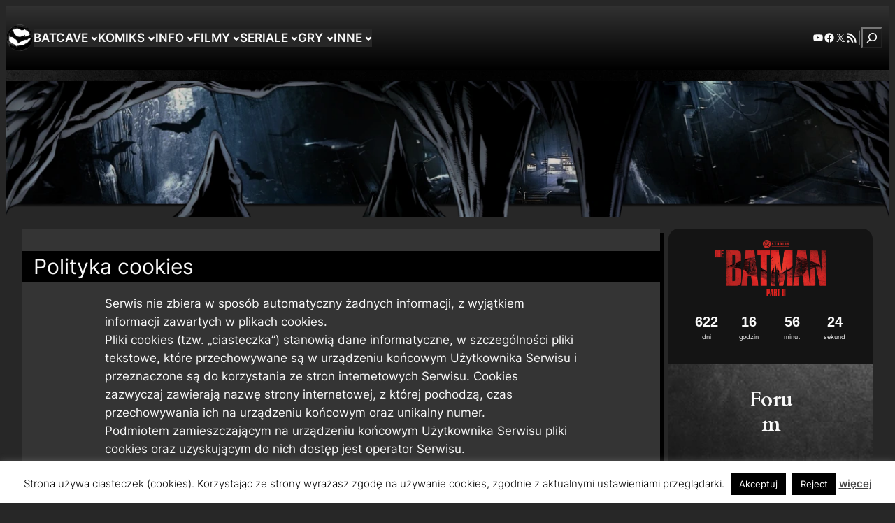

--- FILE ---
content_type: text/html; charset=UTF-8
request_url: https://www.batcave.com.pl/forum/3forum.php
body_size: 1299
content:
<script>
  window.onload = function() {
    const height = document.documentElement.scrollHeight;
    window.parent.postMessage(height, "*"); // Wysyła wysokość do nadrzędnego dokumentu
  };
</script>
<!DOCTYPE html>
<html lang="pl">
<head>
    <meta charset="UTF-8">

    <title>Forum</title>
    
    <!-- Pobieranie czcionki Inter z Google Fonts -->
    <link rel="stylesheet" href="https://fonts.googleapis.com/css2?family=Inter:wght@300;400;500;600;700&display=swap">

<style>
    body {
        color: white;
        font-family: 'Inter', sans-serif; /* Zapewnienie Inter jako głównej czcionki */
        font-size: 14px; /* Standardowa wielkość czcionki */
        background-color: transparent;
        overflow: hidden; /* Zapobiega niepożądanym przewinięciom */
        text-decoration: none;
 margin: 0;
    padding: 0;
 box-sizing: border-box;
    }

    /* Stylizacja paska przewijania (tylko dla IE) */
    body {
        scrollbar-face-color: #333333;
        scrollbar-highlight-color: #333333;
        scrollbar-shadow-color: #000000;
        scrollbar-3dlight-color: #000000;
        scrollbar-arrow-color: #c0c0c0;
        scrollbar-track-color: #606060;
        scrollbar-darkshadow-color: #333333;
    }

    ul.is-style-default1 {
        list-style-type: "\00BB"; /* Dodaje znak » */
       inline-start: 1ch;
 margin: 0;
   padding-left: 1rem; /* Usunięcie domyślnych odstępów */
    margin-left: 0; /* Usunięcie domyślnych marginesów */
    font-size:13px!important;
    font-weight:400;
    font-style:normal;
    font-family: 'Inter', sans-serif;
    color: inherit;
    }

ul.is-style-default1 li {
    padding-left: 0.5rem; /* Większy odstęp między » a tekstem */
    margin-bottom: 2px; /* Dotyczy wszystkich, oprócz ostatniego <li> */
    
    line-height: 1.55;
}

    a {
        font-family: 'Inter', sans-serif; /* Zapewnienie spójności czcionki */
        text-decoration: none; /* Usunięcie podkreślenia */
        color:#f9f9f9;
	font-size: 0.9rem;
    }

    a:hover {
        color: #c0c0c0; /* Delikatnie jaśniejszy kolor dla efektu */
    }
</style>
</head>
<body>

<ul class="is-style-default1"><li><a href="https://www.forum.batcave.com.pl/index.php?topic=2089.msg82421;topicseen#new" target="_blank" rel="noopener noreferrer">Z Groty Nietoperza (Podcast Batcave)</a></li><li><a href="https://www.forum.batcave.com.pl/index.php?topic=427.msg82415;topicseen#new" target="_blank" rel="noopener noreferrer">Najbardziej oczekiwane filmy</a></li><li><a href="https://www.forum.batcave.com.pl/index.php?topic=1396.msg82414;topicseen#new" target="_blank" rel="noopener noreferrer">Najlepsze filmy roku</a></li><li><a href="https://www.forum.batcave.com.pl/index.php?topic=198.msg82413;topicseen#new" target="_blank" rel="noopener noreferrer">Wasze ulubione/oglądane seriale.</a></li><li><a href="https://www.forum.batcave.com.pl/index.php?topic=849.msg82404;topicseen#new" target="_blank" rel="noopener noreferrer">Egmont - komiksy z Batmanem</a></li><li><a href="https://www.forum.batcave.com.pl/index.php?topic=457.msg82401;topicseen#new" target="_blank" rel="noopener noreferrer">Nasze recenzje komiksów z Batmanem</a></li><li><a href="https://www.forum.batcave.com.pl/index.php?topic=2065.msg82399;topicseen#new" target="_blank" rel="noopener noreferrer">Wielka Kolekcja Komiksów DC: Bohaterowie i Złoczyńcy</a></li></ul></body>
</html>
